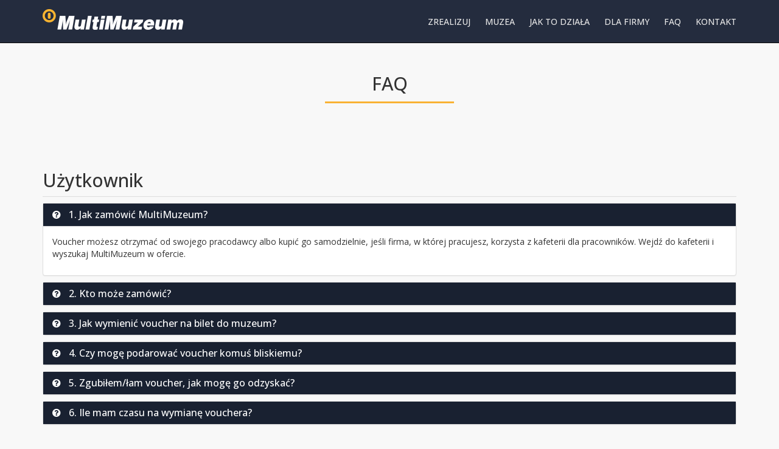

--- FILE ---
content_type: text/html; charset=utf-8
request_url: https://www.multimuzeum.com/FAQ
body_size: 9340
content:


<!DOCTYPE html>
<html xmlns="http://www.w3.org/1999/xhtml">
<head>
    <meta charset="utf-8">
    <meta http-equiv="X-UA-Compatible" content="IE=edge">
    <meta name="viewport" content="width=device-width, initial-scale=1">
    <meta http-equiv="X-UA-Compatible" content="IE=edge">
    <meta content="width=device-width, initial-scale=1.0" name="viewport" />
    <meta content="" name="description" />

    <link href="/css/bootstrap.min.css" rel="stylesheet" />
    <link href="/css/main.css" rel="stylesheet" />
    <link href="/css/main.menu.css" rel="stylesheet" />
    <link href="/css/font-awesome.min.css" rel="stylesheet" type="text/css" />
    <link href="/css/uniform.default.min.css" rel="stylesheet" type="text/css" />
    <link href="/css/components.css" rel="stylesheet" />
    <link href="/css/custom.css" rel="stylesheet" />

    <link rel="shortcut icon" href="/img/ico.png" type="image/x-icon" />
<!-- Google Tag Manager – declare DataLayer -->
<script>
window.dataLayer = window.dataLayer || [];
</script>
<script type="text/javascript">window.gdprAppliesGlobally=true;(function(){function n(e){if(!window.frames[e]){if(document.body&&document.body.firstChild){var t=document.body;var r=document.createElement("iframe");r.style.display="none";r.name=e;r.title=e;t.insertBefore(r,t.firstChild)}else{setTimeout(function(){n(e)},5)}}}function e(r,i,o,c,s){function e(e,t,r,n){if(typeof r!=="function"){return}if(!window[i]){window[i]=[]}var a=false;if(s){a=s(e,n,r)}if(!a){window[i].push({command:e,version:t,callback:r,parameter:n})}}e.stub=true;e.stubVersion=2;function t(n){if(!window[r]||window[r].stub!==true){return}if(!n.data){return}var a=typeof n.data==="string";var e;try{e=a?JSON.parse(n.data):n.data}catch(t){return}if(e[o]){var i=e[o];window[r](i.command,i.version,function(e,t){var r={};r[c]={returnValue:e,success:t,callId:i.callId};n.source.postMessage(a?JSON.stringify(r):r,"*")},i.parameter)}}if(typeof window[r]!=="function"){window[r]=e;if(window.addEventListener){window.addEventListener("message",t,false)}else{window.attachEvent("onmessage",t)}}}e("__tcfapi","__tcfapiBuffer","__tcfapiCall","__tcfapiReturn");n("__tcfapiLocator");(function(e){var t=document.createElement("link");t.rel="preconnect";t.as="script";var r=document.createElement("link");r.rel="dns-prefetch";r.as="script";var n=document.createElement("link");n.rel="preload";n.as="script";var a=document.createElement("script");a.id="spcloader";a.type="text/javascript";a["async"]=true;a.charset="utf-8";var i="https://sdk.privacy-center.org/"+e+"/loader.js?target="+document.location.hostname;t.href="https://sdk.privacy-center.org/";r.href="https://sdk.privacy-center.org/";n.href=i;a.src=i;var o=document.getElementsByTagName("script")[0];o.parentNode.insertBefore(t,o);o.parentNode.insertBefore(r,o);o.parentNode.insertBefore(n,o);o.parentNode.insertBefore(a,o)})("bf226e0f-8b65-4a01-bdb1-0e0c29c4bf20")})();</script>
<!-- didomi -->
<script type="text/javascript">
window.didomiConfig = {
  tagManager: {
    provider: 'gtm'
  }
};
</script>
    <!-- Google Tag Manager -->
<script>(function(w,d,s,l,i){w[l]=w[l]||[];w[l].push({'gtm.start':
new Date().getTime(),event:'gtm.js'});var f=d.getElementsByTagName(s)[0],
j=d.createElement(s),dl=l!='dataLayer'?'&l='+l:'';j.async=true;j.src=
'https://www.googletagmanager.com/gtm.js?id='+i+dl;f.parentNode.insertBefore(j,f);
})(window,document,'script','dataLayer','GTM-KCDC4VP');</script>
<!-- End Google Tag Manager -->

    
    <title>FAQ - MultiMuzeum</title>


</head>
<body>
<!-- Google Tag Manager (noscript) -->
<noscript><iframe src="https://www.googletagmanager.com/ns.html?id=GTM-KCDC4VP"
height="0" width="0" style="display:none;visibility:hidden"></iframe></noscript>
<!-- End Google Tag Manager (noscript) -->
    <form method="post" action="./FAQ" id="form1">
<div class="aspNetHidden">
<input type="hidden" name="__EVENTTARGET" id="__EVENTTARGET" value="" />
<input type="hidden" name="__EVENTARGUMENT" id="__EVENTARGUMENT" value="" />
<input type="hidden" name="__VIEWSTATE" id="__VIEWSTATE" value="/B+Y9ClX6mx2g2vAbigmwpwwiO5/w9Ace1EkXqdWQpUPhtxFpBWugrIe/r4vz0VwCYZSLFNivqcK2OA3qheYduue/A0NsZkcdUTL097fN/JFR6Q5LfdLUYfbFlsf3PTbTLWgtkViSGjA0AAElKCWL+V0qYMltR7ux4875K9JHNiSyxAzLTScxmjRiVg0s8vHmnKrRnj/6IbkExNxKBcael14t8zFYLIgSkEJnsT7KXAgNr+jkVOFKobeEJnUOXnQ1xvSjR0TzPP4e4+ZV+ZFU6fnesjtyCVrtlMnhqw1tCWYcXu0D5RG+qktgEhIB5MeKcDq50URcpwFlhcFj1/JO6NDK1nH/G/wCOrAoqYiF1ijixb8UtZP/DV8Cr4hObhXYGKxw4vip0iXIYn7K1FzV+PKcx0uiJSSXUaCiOpixWIppyE68E9Q/+ij0jbPA0WZAHoklSorWfi536IMSg2gPqc0oqRt026g5ci7w3JW6dlAttBZlg7GYhjK8dv9SXsS3cTMioI/1FpXoHao+gDzGi1ue1JdvuRdO9v5vcPhGAxYMvittOoiZPDk93fKped5X0qXXM5nhgfTCGhcVhUDei1mLoxPNO5B3G8IBPY9xHApGmUNpmJPj/lHkfIs91mmWlo6++3IyHz2DbHlaJEc+4TLUjP31V6eX/WU/e+I6UmsxE2Nybdpk37pdphSNI7ACTo8AS7DJZRhvg4f2MjgU3U+01v+WQSuAqhhfq2xoD74jy8EXGmrX+BdQNGvnphwTYSKfYw9dG5SQHtTHrMPaJgNpslf4J7OcLcq0Wr6dMTy4aukNfhVBeBO2iLlM5/xcJesgEXDzOLOe6SZxwxKsN4S11AIGKyc19IZtN5miVLF3S4tmJ1ndM0XhuJ6wTIYEM9mALVBTIsBLGBtajlB3vafzmWwzn8X4y02w28ze92ceUqSIPheRdYror50mcGDVPzJQgzheYpG5Ee/fbyUYoDbTpCUg7pI/8xs5IfU4cmMchHjvJtOu3EgMTHlBqEABoVbAli/7cbFtRL6dNYHuqOUgXtlqVma80rbAqX4DHHsxvNbcEtWdCUYfY+7Bk7FRj9FqQFzrNaG1sWZ2dW7otTbXBT6iVuaWVui+4X+P3Ai3al7Lo0xlRd6zWmCNMZEU/dfrhxp6PwKX2tXBcxkTblZH3BDBXiGdjiQ6eLd0fxiZJmztNb3/Wi90CanaPykUBm3aSMvLQNeK5CpzIyXADl4RROV4V3q+ZUdKqnUfCbnwoBseW/eqk1LVqpcUVNDZT0hj9JbNUuol583yJPBC5qdwEYslGYEzkPlYjun03Ty3Eepnizplhvvg7AWsBiLiAqfrV8NPFsTjqlG+U/XwzHYXRV+V93WsUbxwnnENP2VAWKcj67asPaCYnYxUWNJLtz4t0AIPZ1gUrapA6fav2K4P6nrtzlQ1U4lWl+UIN6W6Z0YHzIL6lp32zgdSwmTcLim6kiR4S+Fpu2X0pKnPBrrRckimf8k08SM/JLGya4IgZIWqXEf2uM0FGpD/KFZcP+lzIu0qinek/[base64]/f/hjJRkWvLkzDZJvUAQl3DYv2xv+ObDq6FHoJFqOY2MQ33b8veo7I87W7kvSE1JgFNtr/u6mzJ2640dlcyL/qd0cuJZlfBFqec7+0B6ha1FwnYvswEEl737EzuSt6sJX6YhFsH2PDMR5FXiW4SltHDQLPNtCcNX7gh4D6QQIUkk4nOttwQgAyLsdxQD4R6pnJPIHTc5jALCdI/bjgPfJfzrYSpAW4dhsHDZUk3EmEQmWHLmCaFFYmPS90e5t+/2u2bUMILcRc2pzDcrQmDyD+ngpnmVvccJgjTYvzLuIS2NMZ56TB4LbvWC87RZ2QjyFB+IKP6DjksLHpmhK/PXXtuAa1EJ2bvkXgGDNzhydZOvW3Q6RCSTY4EbLAiNPmAetb9Vx9SzJk92BlIPOLiC/wxJ0JVrzZ9SfTaz+621ho4nmzPi9ZeIFtd7AtTM922mdD16IYx9059JUXRGkmzOzLDPZnYa6TApX5zL0R+RUUyR98Ufbakminq3z18GF6xcsEAKaWp2iV/TCVXlMDV6sVGFMwFOCsTZoGMXtTVNdwOcaKj220HOQ1p08lXPCR8adDomx4sX6BzzZ9ayN2xKcxWZgkgrL1YEy792kKkbHuAvnzBwzpmQD6XJ9s3b8nhih4h6p5eUtV2rhksFWQfI9qI4qqjpJZOCvuGLnOEeGyFSvAjQoVQRqN/lIC5nypYN9zVN6/BM/dUN89on2SaY0pC9l5xAMDjGVkpZJEhyFeTEYu/RhSj7K8yHqoGYpAeWUiE/tJCuRYYIjtuO6ZOX9HflY+z+H2sXHTw0yM0ODs0aIigXr9sT+pnmu2rxvfsgfYvnE5VES9/xbhlBiyAWO94vm7n7G5ziYow8WEW4FNQrEO9wmIXJ2BsFzMj82v81QUlw+72+ogXHhXafyA94FbfGULsk2nkR7aiUecqC1Y2osx42xWoR0l6MSOoY8u1x+II6wm+S9QXRMKqeDu8lUp6s61tW9BhlLnbMLbZfAj/e0G9XbSxLYeEVijtg1H5P/BLo/ApzY6SalJbqhUhcNnwxvKmh+bxnfBeZtlKzsXom7ElP6WEjddx3L7KoomuKhBrXQhstbb3AZAbgBcaVVgvDyU8Pt13Tby5QKA7353fgXsalR8swRwQZzM7JsdrqjvXUkZ2Dij8iBzG5O/gMyCCAg166o8idte6FGZfbRpbmf9GLg2VqKRlmdszwY4Ffcwq6HpU6xGIn3Ia9u9M3Agf+f+od4/UKC7nfIty1ZPunuteyAAJoHi61ni0D28FnzFT4V5urI6eTZLifm89rIdA/IvdOkmMmHIYlAa4b9DTxkggt3XLCYc8Jd3nD948hTtj2L/q7GIF2Wk/O2fzoWF77PtMVe3dmIX/o7pgLI7q7sYbCM6Ife8ygnxL43M0jBh10ucJ9o8uBaE5rP2uljW0tkrYJINWcsBxV+fsxjasJYIYGROyA1NNBj2xCf5STNkKLVQLV8g+GwYbrijiIDwPcYqCAhCuQtvczu4dSpFSRAtCw0MdIIEMnL8fxHaqKi+yFCC+PkJt6XxU0UTHgSe/4BfOej+zbBtk7smSMfikjoe75N9TBplZzyVdPKjB8Yf1VTLYL4GkIYjo1YaYcNEnD8OLUGOIssq5jMwmkNaSGdBMBaYBMAmLkRbUpIz48mugyfpgHOrQpf+VUKiL6u+b6sdEPTKh18/4W3lVe93ng10EMldEqs9YamZGShdYqEx3tepMpG89PbpYtDf7fMGRXNqJH3l/s5o+LNqM/jn7NlAn7GvvongJ4op2TnTWVozYEwR6JnEV96J7U0obFRPjP636MhRqlNvOlQRMpqfITpCJfdfCKFPHky4Yw8T61fprybxYHCbYuAt85+cLl2GUz9QOp8nXLb1d5u5YjM9wku/70+34MNV0dw6AUKTYbdXzWFffaHoUxqD2/jbqeiiYPfwPchjfwf5Zq2d3zlYbQhBzh3ZJAUYUg8OAEp0FNPw+z8S0jn18Puuxx0hEC9VoMsHiV4BnVQWpr7ibDhvs2x3xnYp9LdcYGz0mjPn7BYYpldM6B4oCmXyySpPP9aKQ79JGnNxZZMfR6ihIoo4nHutFrbVHU+M/9Z2CUazDWAPa0HsGfvZxQ/4Rpo0FkQUdx94XiHRgGXIrFssU7eU4fdTtVVTVM8kxbFpQAUBMBOvGEQvO2Bm9S44XnGyycMQL3s3W3jAgzQIwGQJrclamVm2BG8ltIbTEgc9bS90FNVhTAYjgq8kuYJt53UjUGQQOXlQZbaqn1DoHr292u40HezNWZQj5sJdX8OU4CUwuS/sP5fFt64iWpF/pte8iNikVqiL/sJeQNiXdQTUARpJXUsyJTJ7NMkqRoiHx/nXYVYj+jk3yc5QgrsyUvufpBoudLbcNUcROdB1EoawNAualQvHnMVgRcvQ5ORMf1rs10cvK6A7JbrCPp3uud+/Qm/v5mS31IJSAPVA9rliwLWCjyWCrqEdcq7IR0vAYmkBiYyURI9HttPFP8h22xMAwYV+Dbf5xw2EN69s1ON/4sqTdDpxETsALs+2wzR2rnNYtFEWlCzHT3VYIdxNWik8bMPexCg7z0RV1/ytxwVgSkGMNmhvm94k18zvRX4BWPmJOferIh0uo6cTU25Po05guLP2PHJPM0G39e4DzEaLP/pAedd1fHs4vf4KSiutfoKRVnPJ8NCu7fU3dJST5JWzg9vohHrju7U9/r/YYkP3ctZEUonzqzItXdcCvT1Pdgz7xf/5wbchCQUes6jfKggj5bF7yhxHEmxZhwrI4H6ApiqR6zLvg888VpU4xuAf5KJk7J09i/DDgk+AzPxTCN8g5nuaHSLyOf2sCFk8m0w6KY6cDn/5EXXZl6ll0hAwQDgtypvkfEj9RZkP0aBG9FzTCsgPV6JhQlc5muAReth2ZrvpLII2tQHh5aHAXByWAxTYMFMvLUl+t4t1/OqO15l7e0DCfmI1Z5tC/A/dC1OIzsz8o1JloGi/v25U9X6xg0cj52wKJKSRRgB+/pZxFao1FtodnOxARgMrP/qGz+hlZB9XL7SuKiLgwu+lARAWgGJvjevp8jkfJC/6DmJ89FfyAQfFmxOSq12V+Vf67KLaIrHNHGmnAIumz2JOmfA4gPHouiCPLj4ZU9GfdpxYckq4mX+N8+iGW9NcBhLeAGfoCTplGDNTPNesdmlen38p0FpxWBRIQYbaf0JnmfKY3l11APfG/tLvmzJhxri+SFFQQgGl8FdyQKvgDMn+L9NkvTRWP8yRDWO+c5dUvtKswhMS4OVHiGia88p6j4jBBlZQoasu2YXzwXdWgqHYs07GC25d5OHPnR4oDCLvIzC/LmIB62ND01ZOFxm5GqnJ+/AfNNJjE6/7nVAUab2PH9IuEnCUS4mP5Zuls9vTvtqiGif1Yxat8sCgczrPmC6U3NS4sIzcdQhYidSVF7JCi9BNJJoisX8y77Hij546EgX2dnYYuSRGdzSalBIOSi/6DuVLbcmV80wpNSwhEpepsFBRXrWs+2QaVENt0/yAwB+uJ5qhhPI/yW0dFfpZI3X4QYMyzLM2qYgbKpAVvBWvpwiw9k6dd1k/Jo/bH3zuhaj1DY5EjODuWgeaNm79OAYjp4ZTlzZHXITyZ4P4nYS1eLfp7xnJhxrEx72WlJX/Gpfdrddw7Oy0y2o65YU1oWaLzQx45FFo53JUDF1zIaKpfjjQurYQAPPVcnB1qfsA4ZW/5ByhYiCh5epysMBYYaIUrfKpgJiNJ3+7wmpRGknmAfSDCKXoBa8BYVw=" />
</div>

<script type="text/javascript">
//<![CDATA[
var theForm = document.forms['form1'];
if (!theForm) {
    theForm = document.form1;
}
function __doPostBack(eventTarget, eventArgument) {
    if (!theForm.onsubmit || (theForm.onsubmit() != false)) {
        theForm.__EVENTTARGET.value = eventTarget;
        theForm.__EVENTARGUMENT.value = eventArgument;
        theForm.submit();
    }
}
//]]>
</script>


<script src="/WebResource.axd?d=pynGkmcFUV13He1Qd6_TZN7hxNsPVVoiyGIWUJ748XDVETl2BeJ82IxMd_gOYM4pxDCldxRh2SaL0IGEkQQRtQ2&amp;t=638901608248157332" type="text/javascript"></script>


<script src="/ScriptResource.axd?d=y90ApyGO9fvDEkieHmwIxraMCHXyk1BeLALRn1f0Nt2t1zQBjC4AChzjhUtFLosOR4HruC2e466GrZJ4kOJzc8KZ8g4oNlelNDSIV-Hek9q9FPA7RPlvDTr0n0Mrtt99P3acIalwOZaT6u9-wdQVky7g2aeY5VOYm1q8oxj5Kk41&amp;t=5c0e0825" type="text/javascript"></script>
<script type="text/javascript">
//<![CDATA[
if (typeof(Sys) === 'undefined') throw new Error('Ładowanie struktury strony klienta ASP.NET Ajax nie powiodło się.');
//]]>
</script>

<script src="/ScriptResource.axd?d=UuufvyhT7uifmoh9QnXq74LlzIAq65EANGIaHqqeqCaQ-dvE6YcxYwvLN_NASXTIa2khmHyMSmLbmFwOCGoiUBRY1YIIxn2SGyc1Z3I-DgcUj-R-Lq78lgC77y60T4_M3KG4GqCXXImIvquKmiEaHa0RT-UqMzkhfq4hrWfS356qNSJ-8Gbl18VVPD-c3D0L0&amp;t=5c0e0825" type="text/javascript"></script>
<div class="aspNetHidden">

	<input type="hidden" name="__VIEWSTATEGENERATOR" id="__VIEWSTATEGENERATOR" value="0F4F4B68" />
</div>
        <script type="text/javascript">
//<![CDATA[
Sys.WebForms.PageRequestManager._initialize('ctl00$ScriptManager1', 'form1', [], [], [], 90, 'ctl00');
//]]>
</script>

        <header>
            <nav class="navbar navbar-inverse navbar-fixed-top" role="navigation" style="color: #e6e6e6; font-size: 14px; font-weight: 400;">
                <div class="container">
                    <div class="navbar-header">
                        <button type="button" class="navbar-toggle collapsed" data-toggle="collapse" data-target="#navbar" aria-expanded="false" aria-controls="navbar">
                            <span class="sr-only">Toggle navigation</span>
                            <span class="icon-bar"></span>
                            <span class="icon-bar"></span>
                            <span class="icon-bar"></span>
                        </button>
                        <a class="navbar-brand col-xs-offset-1" href="/">
                            <img src="/img/logo.png" alt="MultiMuzeum" class="header-logo" /></a>
                    </div>
                    <div id="navbar" class="navbar-collapse collapse navbar-right">
                        <ul class="nav navbar-nav">
                            <li><a href="/Wystawy">ZREALIZUJ</a></li>
                            <li><a href="/Obiekty">MUZEA</a></li>
                            <li><a href="/JakToDziala">JAK TO DZIAŁA</a></li>
                            <li><a href="/DlaFirmy">DLA FIRMY</a></li>
                            <li><a href="/FAQ">FAQ</a></li>
                            <li><a href="/Kontakt">KONTAKT</a></li>
                        </ul>
                    </div>
                </div>
            </nav>
        </header>

        <div class="loading">
            

    <div class="spacer"></div>

    <div id="content">
        <div class="container margin-bottom-50 margin-top-30">
            <h2 class="text-center">FAQ</h2>
            <hr class="hr-header" />
            <div id="body_pnlContent" class="padding-bottom-20">
	
                
            
</div>

            
            

                    <h2 class="padding-top-20" style="border-bottom:1px solid #DDDDDD; padding-bottom:10px;">Użytkownik</h2>

                    
                    
                            <div class="panel-group accordion" id='accordion-1'>
                        
                            <div class="panel panel-default" style="margin-bottom:10px !important;">
                                <div class="panel-heading">
                                    <h4 class="panel-title">
                                        <a class="accordion-toggle" data-toggle="collapse" data-parent='#accordion0' href='#collapse_0_0'>
                                            <i class="fa fa-question-circle"></i>&nbsp;&nbsp;1. Jak zamówić MultiMuzeum?</a></h4>
                                </div>
                                <div id='collapse_0_0' class='panel-collapse in'>
                                    <div class="panel-body">
                                        <p>Voucher możesz otrzymać od swojego pracodawcy albo kupić go samodzielnie, jeśli firma, w kt&oacute;rej pracujesz, korzysta z kafeterii dla pracownik&oacute;w. Wejdź do kafeterii i wyszukaj MultiMuzeum w ofercie.</p>
                                    </div>
                                </div>
                            </div>
                        
                            <div class="panel panel-default" style="margin-bottom:10px !important;">
                                <div class="panel-heading">
                                    <h4 class="panel-title">
                                        <a class="accordion-toggle" data-toggle="collapse" data-parent='#accordion1' href='#collapse_0_1'>
                                            <i class="fa fa-question-circle"></i>&nbsp;&nbsp;2. Kto może zamówić?</a></h4>
                                </div>
                                <div id='collapse_0_1' class='panel-collapse collapse'>
                                    <div class="panel-body">
                                        <p>Każdy pracownik, kt&oacute;ry pracuje w firmie oferującej vouchery w ramach benefit&oacute;w pozapłacowych wspierających zainteresowania kulturą.&nbsp;</p>
<p>Jeśli jesteś pracownikiem działu HR i szukasz benefit&oacute;w dla swojej firmy, skontaktuj się z nami przez formularz.</p>
                                    </div>
                                </div>
                            </div>
                        
                            <div class="panel panel-default" style="margin-bottom:10px !important;">
                                <div class="panel-heading">
                                    <h4 class="panel-title">
                                        <a class="accordion-toggle" data-toggle="collapse" data-parent='#accordion2' href='#collapse_0_2'>
                                            <i class="fa fa-question-circle"></i>&nbsp;&nbsp;3. Jak wymienić voucher na bilet do muzeum?</a></h4>
                                </div>
                                <div id='collapse_0_2' class='panel-collapse collapse'>
                                    <div class="panel-body">
                                        <p>Skorzystaj z naszej strony internetowej:&nbsp;<a href="http://www.multimuzeum.com/" target="_blank">www.multimuzeum.com</a>&nbsp; albo wymień voucher w kasie muzeum. Więcej o procesie realizacji przeczytasz na stronie i w zakładce: Jak to działa.&nbsp;</p>
                                    </div>
                                </div>
                            </div>
                        
                            <div class="panel panel-default" style="margin-bottom:10px !important;">
                                <div class="panel-heading">
                                    <h4 class="panel-title">
                                        <a class="accordion-toggle" data-toggle="collapse" data-parent='#accordion3' href='#collapse_0_3'>
                                            <i class="fa fa-question-circle"></i>&nbsp;&nbsp;4. Czy mogę podarować voucher komuś bliskiemu?</a></h4>
                                </div>
                                <div id='collapse_0_3' class='panel-collapse collapse'>
                                    <div class="panel-body">
                                        <p>Tak, to świetny pomysł na prezent! Voucher jest na okaziciela, może go zrealizować każda osoba, kt&oacute;ra jest jego posiadaczem.</p>
                                    </div>
                                </div>
                            </div>
                        
                            <div class="panel panel-default" style="margin-bottom:10px !important;">
                                <div class="panel-heading">
                                    <h4 class="panel-title">
                                        <a class="accordion-toggle" data-toggle="collapse" data-parent='#accordion4' href='#collapse_0_4'>
                                            <i class="fa fa-question-circle"></i>&nbsp;&nbsp;5. Zgubiłem/łam voucher, jak mogę go odzyskać?</a></h4>
                                </div>
                                <div id='collapse_0_4' class='panel-collapse collapse'>
                                    <div class="panel-body">
                                        <p>Niestety, zgubiony voucher papierowy przepada. Ze względu na jego formę nie ma możliwości wydania duplikatu. Kod elektroniczny jest bezpieczniejszym wyborem &ndash; łatwo przechowasz go na swoim koncie w kafeterii lub na skrzynce mailowej.</p>
                                    </div>
                                </div>
                            </div>
                        
                            <div class="panel panel-default" style="margin-bottom:10px !important;">
                                <div class="panel-heading">
                                    <h4 class="panel-title">
                                        <a class="accordion-toggle" data-toggle="collapse" data-parent='#accordion5' href='#collapse_0_5'>
                                            <i class="fa fa-question-circle"></i>&nbsp;&nbsp;6. Ile mam czasu na wymianę vouchera?</a></h4>
                                </div>
                                <div id='collapse_0_5' class='panel-collapse collapse'>
                                    <div class="panel-body">
                                        <p>Każdy voucher ma swoją datę ważności. Znajdziesz ją na kuponie papierowym i w dokumencie elektronicznym. Od czasu zakupu voucher MultiMuzeum jest ważny aż przez 3 miesiące.</p>
                                    </div>
                                </div>
                            </div>
                        
                            </div>
                        

                

                    <h2 class="padding-top-20" style="border-bottom:1px solid #DDDDDD; padding-bottom:10px;">Klient</h2>

                    
                    
                            <div class="panel-group accordion" id='accordion-1'>
                        
                            <div class="panel panel-default" style="margin-bottom:10px !important;">
                                <div class="panel-heading">
                                    <h4 class="panel-title">
                                        <a class="accordion-toggle" data-toggle="collapse" data-parent='#accordion0' href='#collapse_1_0'>
                                            <i class="fa fa-question-circle"></i>&nbsp;&nbsp;1. Jak zamówić MultiMuzeum?</a></h4>
                                </div>
                                <div id='collapse_1_0' class='panel-collapse collapse'>
                                    <div class="panel-body">
                                        <p>Vouchery dla pracownik&oacute;w możesz zam&oacute;wić przez formularz kontaktowy, kt&oacute;ry znajdziesz na stronie. Jeśli jesteś już naszym klientem, możesz złożyć zam&oacute;wienie u swojego Opiekuna Klienta.&nbsp;</p>
                                    </div>
                                </div>
                            </div>
                        
                            <div class="panel panel-default" style="margin-bottom:10px !important;">
                                <div class="panel-heading">
                                    <h4 class="panel-title">
                                        <a class="accordion-toggle" data-toggle="collapse" data-parent='#accordion1' href='#collapse_1_1'>
                                            <i class="fa fa-question-circle"></i>&nbsp;&nbsp;2. Jak wygląda realizacja zamówienia?</a></h4>
                                </div>
                                <div id='collapse_1_1' class='panel-collapse collapse'>
                                    <div class="panel-body">
                                        <p>Proces realizacji zam&oacute;wienia obejmuje kilka etap&oacute;w. Na każdym z nich pozostajemy w stałym kontakcie. Po złożeniu zam&oacute;wienia i jego sprecyzowaniu otrzymasz potwierdzenie przyjęcia go do realizacji i informację o wysokości opłaty. Następnie przesyłamy fakturę. Po jej opłaceniu przekażemy Ci vouchery. Możesz je dowolnie dystrybuować wśr&oacute;d swoich pracownik&oacute;w.&nbsp;</p>
                                    </div>
                                </div>
                            </div>
                        
                            <div class="panel panel-default" style="margin-bottom:10px !important;">
                                <div class="panel-heading">
                                    <h4 class="panel-title">
                                        <a class="accordion-toggle" data-toggle="collapse" data-parent='#accordion2' href='#collapse_1_2'>
                                            <i class="fa fa-question-circle"></i>&nbsp;&nbsp;3. Co w przypadku, gdy pracownik zgubi voucher?</a></h4>
                                </div>
                                <div id='collapse_1_2' class='panel-collapse collapse'>
                                    <div class="panel-body">
                                        <p>Niestety, zgubiony voucher papierowy przepada. Ze względu na jego formę nie ma możliwości wydania duplikatu. Kod elektroniczny jest bezpieczniejszym wyborem &ndash; pracownicy łatwo przechowają go np. kopiując na skrzynkę mailową.&nbsp;</p>
                                    </div>
                                </div>
                            </div>
                        
                            <div class="panel panel-default" style="margin-bottom:10px !important;">
                                <div class="panel-heading">
                                    <h4 class="panel-title">
                                        <a class="accordion-toggle" data-toggle="collapse" data-parent='#accordion3' href='#collapse_1_3'>
                                            <i class="fa fa-question-circle"></i>&nbsp;&nbsp;4. Jak długo ważne są vouchery?</a></h4>
                                </div>
                                <div id='collapse_1_3' class='panel-collapse collapse'>
                                    <div class="panel-body">
                                        <p>Każdy voucher ma swoją datę ważności. Data znajduje się na kuponie papierowym i w dokumencie elektronicznym. Od czasu zakupu voucher MultiMuzeum jest ważny przez&nbsp;12 miesięcy.</p>
                                    </div>
                                </div>
                            </div>
                        
                            </div>
                        

                

                    <h2 class="padding-top-20" style="border-bottom:1px solid #DDDDDD; padding-bottom:10px;">Partner</h2>

                    
                    
                            <div class="panel-group accordion" id='accordion-1'>
                        
                            <div class="panel panel-default" style="margin-bottom:10px !important;">
                                <div class="panel-heading">
                                    <h4 class="panel-title">
                                        <a class="accordion-toggle" data-toggle="collapse" data-parent='#accordion0' href='#collapse_2_0'>
                                            <i class="fa fa-question-circle"></i>&nbsp;&nbsp;Jak dołączyć do sieci partnerów MultiMuzeum?</a></h4>
                                </div>
                                <div id='collapse_2_0' class='panel-collapse collapse'>
                                    <div class="panel-body">
                                        <p>Obiekty zainteresowane wsp&oacute;łpracą prosimy o kontakt: <a href="mailto:info@multimuzeum.com">info@multimuzeum.com</a></p>
                                    </div>
                                </div>
                            </div>
                        
                            </div>
                        

                

        </div>
    </div>


        </div>

        <footer>
            <div class="footer-top">
                <div class="container">
                    <div class="row middle">
                        <div class="col-md-3 col-sm-3 col-xs-6 xs-center">
                            <h4>MULTIMUZEUM</h4>
                            <ul>
                                <li><a href="JakToDziala">Jak to działa</a></li>
                                <li><a href="Regulamin">Regulamin</a></li>
                                <li><a target="_blank" href="https://www.benefitsystems.pl/polityka-prywatnosci">Polityka Prywatności</a></li>
                                <li><a href="javascript:Didomi.preferences.show()">Ustawienia cookies</a></li>
                                <li><a href="Kontakt">Kontakt</a></li>
                            </ul>
                        </div>
                        <div class="col-md-3 col-sm-3 col-xs-6 xs-center">
                            <h4>POLECAMY</h4>
                            <ul>
                                <li><a target="_blank" href="https://www.benefitsystems.pl/multisport">MultiSport</a></li>
                                <li><a target="_blank" href="https://www.benefitsystems.pl/benefitlunch">BenefitLunch</a></li>
                                <li><a target="_blank" href="https://www.benefitsystems.pl/multibilet">MultiBilet</a></li>
                            </ul>
                        </div>
                        <div class="col-md-6 col-sm-6 col-xs-12 xs-center">
                            <h4>&nbsp;</h4>
                            <ul>
                                <li><a target="_blank" href="https://www.benefitsystems.pl/dla-ciebie/multiteatr/">MultiTeatr</a></li>
                                <li><a target="_blank" href="https://www.benefitsystems.pl/dla-ciebie/multizoo/ ">MultiZoo</a></li>
                            </ul>
                        </div>
                       
                    </div>
                </div>
            </div>
            <div class="footer-bottom">
                <div class="container">
                    <div class="col-lg-6 col-md-6 col-sm-6 col-xs-6">
                        <img src="../img/logo_bs_white.png" alt="" />
                    </div>
                    <div class="col-lg-6 col-md-6 col-sm-6 col-xs-6 padding-top-5 text-right">
                        &copy; 2014-2026 Benefit Systems S.A.
                        <span style="color:#192131;font-size:10px;">owwsrv4</span>
                    </div>
                </div>
            </div>
        </footer>

    </form>

    <a href="#" class="scrollToTop"></a>

    <script src='/scripts/jquery-1.11.0.min.js'></script>
    <script src='/scripts/jquery-migrate-1.2.1.min.js'></script>
    <script src='/scripts/jquery-ui-1.10.3.custom.min.js'></script>
    <script src='/scripts/bootstrap.min.js'></script>
    <script src='/scripts/bootstrap-hover-dropdown.min.js'></script>
    <script src='/scripts/jquery.slimscroll.min.js'></script>
    <script src='/scripts/jquery.uniform.min.js'></script>

    


    <script>
        $(window).scroll(function () {
            if ($(this).scrollTop() > 100) {
                $('.scrollToTop').fadeIn();
            } else {
                $('.scrollToTop').fadeOut();
            }
        });
        $('.scrollToTop').click(function () {
            $('html, body').animate({ scrollTop: 0 }, 800);
            return false;
        });

    </script>

</body>
</html>


--- FILE ---
content_type: text/css
request_url: https://www.multimuzeum.com/css/main.css
body_size: 2527
content:
@import url(https://fonts.googleapis.com/css?family=Open+Sans:500,400,300,700);

@font-face {
    font-family: 'Kaushan';
    src: url('/css/fonts/Kaushan.otf') format('opentype');
}

/* BODY */
body {
    font-family:'Open Sans', sans-serif;
    background-color:#f8f8f8;
    background-repeat:repeat;
}

a {
    -o-transition: .5s;
    -ms-transition: .5s;
    -moz-transition: .5s;
    -webkit-transition: .5s;
    transition: .5s;
}

    a:hover {
        text-decoration: none;
    }

/* Adjust Menu (red) text color, (Garamond) font-family, (1.5em) font-size  */
.navbar .nav > li > a, .navbar,
.navbar .nav > li.current-menu-item > a,
.navbar .nav > li.current-menu-ancestor > a {
    margin: 0;
    font-size: 14px;
    font-weight: 500;
    color: #e6e6e6;
    overflow: hidden;
    background-color: #242c3e;
}

    .navbar .nav > li, .navbar .nav > li > a {
        padding: 13px 0 12px 12px;
    }

        .navbar .nav > li > a:hover {
            color: #f9b233;
        }

.navbar-toggle, .navbar-toggle:hover {
    /*background-color:#CE6C5E;*/
    border: none;
}

.hr-header {
    width: 212px;
    padding-top: 3px;
    border-bottom: 3px solid #f9b233;
    border-top: none;
    margin: 0 auto;
    margin-bottom: 50px;
}

/* ------ */
#main-about {
    margin-bottom: 70px;
    background-color: #f7f7f7;
    padding: 40px 0 0 0;
}

    #main-about h4 {
        font-weight: 600;
    }

    #main-about p {
        font-weight: 400;
    }

/* ------ */
#main-voucher {
    padding: 30px 0 70px 0;
    background-color: #fff;
    background-image: url(../img/bg2.png);
}

    #main-voucher p {
        font-size: 18px;
        font-weight: 400;
        line-height: 28px;
    }

#exhibitions-filter {
    padding: 0 0 40px 0;
    background-color: #fff;
}

    #exhibitions-filter .col-xs-12 {
        margin-top: 10px;
    }

/* ------ */
#exhibitions-data {
    padding: 40px 0 40px 0;
    background-color: #f8f8f8;
}

    #exhibitions-data h4 {
        color: #242c3e;
        font-weight: 600;
    }

    #exhibitions-data p {
        color: #1d1d1b;
    }

#exhibition-about {
    background-color: #fefefe;
    padding: 0 0 40px 0;
}

    #exhibition-about h4 {
        font-weight: 600;
    }

#exhibition-description {
    padding: 30px 0 60px 0;
    background-color: #f8f8f8;
}

    #exhibition-description p {
        line-height: 26px;
    }

#exhibition-dates {
    background-color: #ffffff;
    padding: 40px 0 40px 0;
}

    #exhibition-dates h5 {
        font-size: 14px;
        font-weight: 600;
        margin-bottom: 20px;
    }

/* ------ */
#object-about {
    background-color: #fefefe;
    padding: 0 0 40px 0;
}

#object-description {
    padding: 30px 0 60px 0;
    background-color: #f8f8f8;
}

#object-exhibitions {
    padding: 30px 0 60px 0;
    background-color: #ffffff;
}

/* ------ */
.footer-top {
    color: #fff;
    background-color: #242c3e;
    padding: 30px 0 40px 0;
}

    .footer-top ul {
        list-style-type: none;
        padding: 0;
        margin: 0;
    }

    .footer-top h4 {
        font-weight: 700;
    }

    .footer-top a {
        color: #fff;
        font-weight: 300;
    }

        .footer-top a:hover {
            color: #f9b233;
        }

/* ------ */
.footer-bottom {
    color: #fff;
    background-color: #192131;
    font-weight: 300;
    padding: 15px 0 15px;
}

/* ------ */
.carousel-content {
    margin-top: 120px;
}

    .carousel-content h2 {
        font-family: 'Kaushan';
        font-size: 62px;
        font-weight: 400;
        color: #f9b233;
        margin-bottom: 30px;
    }

    .carousel-content h4 {
        font-size: 32px;
        font-weight: 400;
        color: #fff;
        margin-bottom: 30px;
    }

.panel-default > .panel-heading {
    border-radius: 0;
    background-color: #192131;
    color: #fff;
}
/*
.panel-heading {
	border-radius:0;
	background-color:green;
}
.panel-title {
	border-radius:0;
	background-color:blue;
}
.accordion-toggle {
	border-radius:0;
	background-color:black;
}*/


/* --------------------- */
.cookie-crumbles {
    background-color: #fefefe;
    padding: 30px 0 20px 0;
}

    .cookie-crumbles a {
        color: #242c3e;
    }

select {
    border-radius: 0;
}

/* Modals */
#show_iframe .modal-dialog {
    width: 80%;
}

.modal-width-100p {
    width: 100%;
}

.modal-width-90p {
    width: 90%;
}

.modal-width-80p {
    width: 80%;
}

.modal-width-70p {
    width: 70%;
}

.modal-width-60p {
    width: 60%;
}

.modal-width-50p {
    width: 50%;
}

.modal-width-40p {
    width: 40%;
}

.modal-width-30p {
    width: 30%;
}

.modal-width-20p {
    width: 20%;
}

.modal-width-10p {
    width: 10%;
}

.scrollToTop {
    display: none;
    width: 40px;
    height: 40px;
    position: fixed;
    bottom: 20px;
    right: 20px;
    background-image: url(../img/back-to-top.png);
    background-repeat: no-repeat;
    background-position: 50% 48%;
    background-color: rgba(249, 178, 51, 0.85);
    -webkit-transition: all 250ms linear;
    -moz-transition: all 250ms linear;
    transition: all 250ms linear;
}

    .scrollToTop:hover {
        background-color: rgba(249, 178, 51, 0.85);
    }

.spacer {
    height: 71px;
}

.btn {
    border-radius: 0;
    padding: 10px 25px 10px 25px;
    font-weight: 400;
    font-size: 16px;
    
}

.row.show-box .btn {
    margin: 3px 0;
}

.btn-default {
    background-color: transparent;
    color: #fff;
}

    .btn-default:hover {
        background-color: #fff;
        color: #000 !important;
    }

.btn-dark {
    background-color: transparent;
    color: #000;
    border-color: #000;
}

    .btn-dark:hover {
        background-color: #f9b233;
    }

.btn-yellow {
    background-color: #f9b233;
    color: #1d1d1b;
    border: 1px solid #000;
}

    .btn-yellow:hover {
        background-color: #fff;
        color: #000 !important;
    }

select {
    border: 1px solid #000 !important;
    border-radius: 0 !important;
    height: 45px !important;
    outline: none;
}

    select:focus {
        box-shadow: none;
        border: 1px solid #000;
    }

input[type="text"] {
    font-size: 14px;
    vertical-align: middle;
    border-radius: 0;
    border: 1px solid #000;
    height: 45px;
    outline: none;
}

    input[type="text"]:focus {
        box-shadow: none;
        border: 1px solid #000;
    }

/* ------ SLIDER ------ */
.slider-inner {
    background-color: rgba(45,45,45,0.1);
}

.carousel-content {
    margin-top: 120px;
}

    .carousel-content h2 {
        font-family: 'Kaushan';
        font-size: 62px;
        font-weight: 400;
        color: #f9b233;
        margin-bottom: 30px;
    }

    .carousel-content h4 {
        font-size: 32px;
        font-weight: 400;
        color: #fff;
        margin-bottom: 30px;
    }

#main-slider .owl-prev {
    text-indent: 14px;
}

#main-slider .owl-prev, #main-slider .owl-next {
    color: #fff;
    font-size: 30px;
    line-height: 70px;
    text-align: center;
}

.owl-controls .owl-page, .owl-controls .owl-buttons div {
    cursor: pointer;
}

#main-slider {
    overflow: hidden;
}

    #main-slider .slider-button .btn-default {
        background-color: transparent;
        color: #fff;
        border-radius: initial;
        font-size: 18px;
    }

        #main-slider .slider-button .btn-default:hover {
            background-color: #fff;
            color: #000 !important;
        }

    #main-slider .item {
        background-repeat: no-repeat;
        background-position: 50% 0;
        background-size: cover;
    }

        #main-slider .item img {
            display: block;
            width: 100%;
            height: auto;
        }

    #main-slider .slider-inner {
        position: absolute;
        top: 0;
        left: 0;
        width: 100%;
        height: 100%;
        color: #fff;
    }

        #main-slider .slider-inner h2 {
            margin-top: 180px;
            font-size: 46px;
            line-height: 1,2;
            text-transform: uppercase;
            color: #fff;
        }

            #main-slider .slider-inner h2 > span {
                color: #f47323;
            }

        #main-slider .slider-inner .btn {
            margin-top: 10px;
        }

    #main-slider .owl-prev,
    #main-slider .owl-next {
        position: absolute;
        top: 50%;
        background-color: rgba(0, 0, 0, 0.2);
        color: #fff;
        font-size: 30px;
        display: inline-block;
        margin-top: -35px;
        height: 70px;
        width: 70px;
        line-height: 70px;
        text-align: center;
        border-radius: 100px;
        z-index: 5;
        -webkit-transition: background-color 400ms;
        transition: background-color 400ms;
    }

        #main-slider .owl-prev:hover,
        #main-slider .owl-next:hover {
            background-color: #CE6C5E;
        }

    #main-slider .owl-prev {
        left: -35px;
        text-indent: 14px;
    }

    #main-slider .owl-next {
        right: -35px;
        text-indent: -14px;
    }

    #main-slider .owl-controls {
        padding: 12px;
    }

    #main-slider .owl-pagination {
        text-align: center;
    }

    #main-slider .owl-controls .owl-page {
        display: inline-block;
        zoom: 1;
        *display: inline;
    }

        #main-slider .owl-controls .owl-page.active span, #main-slider .owl-controls.clickable .owl-page:hover span {
            background-color: #242C3E;
        }

        #main-slider .owl-controls .owl-page span {
            display: block;
            width: 14px;
            height: 14px;
            margin: 5px 7px;
            -webkit-border-radius: 20px;
            -moz-border-radius: 20px;
            border-radius: 20px;
            background: #858585;
        }

    #main-slider .slider-button {
        position: absolute;
        top: 45%;
        left: 10%;
        right: 10%;
        text-align: center;
    }


#bar {
    width: 0%;
    max-width: 100%;
    height: 4px;
    background: #242C3E;
    position: relative;
}

#progressBar {
    margin-top: -4px;
    position: relative;
    z-index: 999;
    width: 100%;
    background: rgba(0, 0, 0, 0.1);
    top: -50px;
}

/***
Notes
***/
.note {
    margin: 0 0 20px 0;
    padding: 15px 30px 15px 15px;
    border-left: 5px solid #eee;
    -webkit-border-radius: 0 4px 4px 0;
    -moz-border-radius: 0 4px 4px 0;
    -ms-border-radius: 0 4px 4px 0;
    -o-border-radius: 0 4px 4px 0;
    border-radius: 0 4px 4px 0;
}

    .note h1,
    .note h2,
    .note h3,
    .note h4,
    .note h5,
    .note h6 {
        margin-top: 0;
    }

        .note h1 .close,
        .note h2 .close,
        .note h3 .close,
        .note h4 .close,
        .note h5 .close,
        .note h6 .close {
            margin-right: -10px;
        }

    .note p {
        font-size: 13px;
    }

        .note p:last-child {
            margin-bottom: 0;
        }

    .note code,
    .note .highlight {
        background-color: #fff;
    }

    .note.note-default {
        background-color: lightgray;
        border-color: #a0a0a0;
        color: #333333, 80%;
    }

        .note.note-default.note-bordered {
            background-color: #c9c9c9;
            border-color: #a5a5a5;
        }

    .note.note-primary {
        background-color: #5697d0;
        border-color: #2a7696;
        color: #D8E3F2, 80%;
    }

        .note.note-primary.note-bordered {
            background-color: #468dcb;
            border-color: #2c7c9e;
        }

    .note.note-success {
        background-color: #eef7ea;
        border-color: #bbdba1;
        color: #3c763d, 80%;
    }

        .note.note-success.note-bordered {
            background-color: #e2f1dc;
            border-color: #c1dea8;
        }

    .note.note-info {
        background-color: #eef7fb;
        border-color: #91d9e8;
        color: #31708f, 80%;
    }

        .note.note-info.note-bordered {
            background-color: #ddeff8;
            border-color: #9adcea;
        }

    .note.note-warning {
        background-color: #fcf8e3;
        border-color: #f2cf87;
        color: #8a6d3b, 80%;
    }

        .note.note-warning.note-bordered {
            background-color: #faf3d1;
            border-color: #f3d390;
        }

    .note.note-danger {
        background-color: #f9f0f0;
        border-color: #dca7b0;
        color: #a94442, 80%;
    }

        .note.note-danger.note-bordered {
            background-color: #f3e2e2;
            border-color: #dfaeb7;
        }

.main-box-news {
    background-color: #242C3E;
    text-align: center;
    padding: 20px 10px 20px 10px;
    color: #fff;
    font-weight: 500;
}

@media (max-width: 767px) {
    .header-logo {
        margin-top:0;
        height: 100%;
    }
    .navbar-brand {
        margin-left: 8px;
        transition: 0s;
    }
}

@media only screen and (min-width: 768px) and (max-width: 991px) {
    .header-logo {
       margin-top: 4px;
       height: 27px;
   }
    .navbar-brand {
        transition: 0s;
    }
    .margin-top-10-xs {
      margin-top: 10px;
   }
}

.show-box {
    background-color: #fff;
    border-radius: 5px 5px;
    padding: 10px;
    margin: 10px 0 10px 0;
    border: 1px solid #fff;
    top: 0;
    -o-transition: .5s;
    -ms-transition: .5s;
    -moz-transition: .5s;
    -webkit-transition: .5s;
    transition: .5s;
}

.show-box:hover {
        border: 1px solid #E1E1E1;
}

.table td .img-responsive {
    width: 100%;
    height: 175px;
}


--- FILE ---
content_type: text/css
request_url: https://www.multimuzeum.com/css/main.menu.css
body_size: -116
content:
.navbar-nav li a{
 font-size:20px;
 color:#FFFFFF;
 padding-bottom: 5px;
 padding-top:40px;
 
}

--- FILE ---
content_type: text/css
request_url: https://www.multimuzeum.com/css/custom.css
body_size: 4509
content:
/* Own styles */
.table.table-striped tbody tr.active:nth-child(odd) td, .table.table-striped tbody tr.active:nth-child(odd) th {
    background-color:#017ebc;
}
.table.table-striped tbody tr.active:nth-child(odd) td, .table.table-striped tbody tr.active:nth-child(odd) th,
.table.table-striped tbody tr.active:nth-child(even) td, .table.table-striped tbody tr.active:nth-child(even) th {
    color:#FAFAFA !important;
}
.table.table-striped tbody tr.active:nth-child(odd) td a, .table.table-striped tbody tr.active:nth-child(odd) th a,
.table.table-striped tbody tr.active:nth-child(even) td a, .table.table-striped tbody tr.active:nth-child(even) th a {
    color:#FAFAFA !important;
}

.border-color-red {border-color:#D64635}

.margin-top-5 {margin-top:5px}
.margin-top-10 {margin-top:10px}
.margin-top-10 {margin-top:10px}
.margin-top-20 {margin-top:20px}
.margin-top-30 {margin-top:30px}
.margin-top-40 {margin-top:40px}
.margin-top-50 {margin-top:50px}
.margin-top-100 {margin-top: 100px}
.margin-bottom-5 {margin-bottom:5px}
.margin-bottom-10 {margin-bottom:10px}
.margin-bottom-20 {margin-bottom:20px}
.margin-bottom-30 {margin-bottom:30px}
.margin-bottom-40 {margin-bottom:40px}
.margin-bottom-50 {margin-bottom:50px}
.margin-left-5 {margin-left:5px}
.margin-left-10 {margin-left:10px}
.margin-left-20 {margin-left:20px}
.margin-left-30 {margin-left:30px}
.margin-left-40 {margin-left:40px}
.margin-left-50 {margin-left:50px}
.margin-right-5 {margin-right:5px}
.margin-right-10 {margin-right:10px}
.margin-right-20 {margin-right:20px}
.margin-right-30 {margin-right:30px}
.margin-right-40 {margin-right:40px}
.margin-right-50 {margin-right:50px}

.font-size-12 {font-size:12px}
.font-size-14 {font-size:14px}
.font-size-16 {font-size:16px}
.font-size-18 {font-size:38px}
.font-size-20 {font-size:20px}
.font-size-22 {font-size:22px}
.font-size-24 {font-size:24px}
.font-size-26 {font-size:26px}
.font-size-28 {font-size:28px}
.font-size-30 {font-size:30px}
.font-size-32 {font-size:32px}
.font-size-34 {font-size:34px}
.font-size-36 {font-size:36px}
.font-size-48 {font-size:48px}
.font-size-64 {font-size:64px}
.font-size-72 {font-size:72px}

.font-weight-100 {font-weight:100}
.font-weight-200 {font-weight:200}
.font-weight-300 {font-weight:300}
.font-weight-400 {font-weight:400}
.font-weight-500 {font-weight:500}
.font-weight-600 {font-weight:600}
.font-weight-700 {font-weight:700}
.font-weight-800 {font-weight:800}
.font-weight-900 {font-weight:900}

.padding-5 {padding:5px}
.padding-10 {padding:10px !important}
.padding-20 {padding:20px}
.padding-30 {padding:30px}
.padding-40 {padding:40px}
.padding-left-5 {padding-left:5px}
.padding-left-10 {padding-left:10px}
.padding-left-15 {padding-left:15px}
.padding-left-20 {padding-left:20px}
.padding-left-25 {padding-left:25px}
.padding-left-30 {padding-left:30px}
.padding-left-35 {padding-left:35px}
.padding-left-40 {padding-left:40px}
.padding-right-5 {padding-right:5px}
.padding-right-10 {padding-right:10px}
.padding-right-15 {padding-right:15px}
.padding-right-20 {padding-right:20px}
.padding-right-25 {padding-right:25px}
.padding-right-30 {padding-right:30px}
.padding-right-35 {padding-right:35px}
.padding-right-40 {padding-right:40px}
.padding-top-5 {padding-top:5px}
.padding-top-10 {padding-top:10px}
.padding-top-15 {padding-top:15px}
.padding-top-20 {padding-top:20px}
.padding-top-25 {padding-top:25px}
.padding-top-30 {padding-top:30px}
.padding-top-35 {padding-top:35px}
.padding-top-40 {padding-top:40px}
.padding-bottom-5 {padding-bottom:5px}
.padding-bottom-10 {padding-bottom:10px}
.padding-bottom-15 {padding-bottom:15px}
.padding-bottom-20 {padding-bottom:20px}
.padding-bottom-25 {padding-bottom:25px}
.padding-bottom-30 {padding-bottom:30px}
.padding-bottom-35 {padding-bottom:35px}
.padding-bottom-40 {padding-bottom:40px}

.no-padding {padding:0 !important}
.no-margin{margin:0 !important}

.float-left {
    float: left
}
.float-right {float:right}

.color-red {color:red !important}
.color-darkred {color:darkred}
.color-red-flamingo {color:#D64635}
.color-gray {color:gray}
.color-light-gray {color:#BEBEBE}
.color-dark-gray {color:#515151}
.color-green {color:#1BA39C}
.color-red-mt {color:#CE6C5E}
.color-dark {color:#242C3E}
.color-gold {color:#BB8626}
.color-platinum {color: #436985;}


.bg-color-gray-main {background-color:#ECECEC}

.btn-mt {background-color:#CE6C5E; color:#fff;}
.btn-mt:hover {background-color:#9A5146; color:#fff;}

.bold {font-weight:bold}

.width-100p {width:100%}
.width-50 {width:50px}
.width-80 {width:80px}
.width-100 {width:100px}
.width-120 {width:120px}
.width-140 {width:140px}
.width-160 {width:160px}

.max-width-100 {max-width:100px}
.max-width-200 {max-width:200px}
.max-width-300 {max-width:300px}
.max-width-400 {max-width:400px}
.max-width-500 {max-width:500px}
.max-width-600 {max-width:600px}
.max-width-700 {max-width:700px}
.max-width-800 {max-width:800px}
.max-width-900 {max-width:900px}
.max-width-1000 {max-width:1000px}

.max-height-340 {max-height:340px !important}

.font-size-10 {font-size:10px}
.font-size-12 {font-size:12px}
.font-size-14 {font-size:14px}
.font-size-16 {font-size:16px}
.font-size-18 {font-size:18px}
.font-size-20 {font-size:20px}

.vertical-align-bottom {vertical-align:bottom}
.vertical-align-middle {vertical-align:middle}
.vertical-align-top {vertical-align:top}

.min-height-10 {min-height:10px}
.min-height-20 {min-height:20px}
.min-height-40 {min-height:40px}
.min-height-60 {min-height:60px}
.min-height-80 {min-height:80px}
.min-height-100 {min-height:100px}
.min-height-120 {min-height:120px}
.min-height-140 {min-height:140px}
.min-height-160 {min-height:160px}
.min-height-180 {min-height:180px}
.min-height-200 {min-height:200px}
.min-height-220 {min-height:220px}
.min-height-240 {min-height:240px !important}
.min-height-260 {min-height:260px}
.min-height-280 {min-height:280px}
.min-height-300 {min-height:300px}

.min-width-10 {min-width:10px}
.min-width-20 {min-width:20px}
.min-width-40 {min-width:40px}
.min-width-60 {min-width:60px}
.min-width-80 {min-width:80px}
.min-width-100 {min-width:100px}
.min-width-120 {min-width:120px}
.min-width-140 {min-width:140px}
.min-width-160 {min-width:160px}
.min-width-180 {min-width:180px}
.min-width-200 {min-width:200px}
.min-width-220 {min-width:220px}
.min-width-240 {min-width:240px}
.min-width-260 {min-width:260px}
.min-width-280 {min-width:280px}
.min-width-300 {min-width:300px}

.height-percentage-100 {height:100%}
.height-percentage-90 {height:90%}
.height-percentage-80 {height:80%}
.height-percentage-70 {height:70%}
.height-percentage-60 {height:60%}
.height-percentage-50 {height:50%}
.height-percentage-40 {height:40%}
.height-percentage-30 {height:30%}
.height-percentage-20 {height:20%}
.height-percentage-10 {height:10%}

.font-normal {font-style:normal; font-weight:normal}

.no-border {border:none !important}

.cursor-help {cursor:help}
.cursor-pointer {cursor:pointer !important}

/* Toast notification */
.toast-top-full-width{top:10px;}

.bg-whitesmoke {
  border-color: #F5F5F5 !important;
  background-image: none !important;
  background-color: #F5F5F5 !important;
  color: #404040 !important;
}
.bg-white {
  border-color: #FFFFFF !important;
  background-image: none !important;
  background-color: #FFFFFF !important;
  color: #404040 !important;
}

.border-top-double {border-top:double}
.border-top-solid {border-top:1px solid #B6B6B6}
.border-top-solid-light {border-top:1px solid #E0E0E0}
.border-bottom-double {border-bottom:double}
.border-bottom-solid {border-bottom:1px solid #B6B6B6}
.border-blue-madison-w1 {border:1px solid #578EBE}

.btn-group-total {
    padding:5px 10px 5px 10px;
    margin:0 0 1px 0;
    font-weight:bold;
}
.imageUploaderField input {
    width:100%!important;
}

/* MODALS */
#add_image .modal-dialog  {width:60%;}
@media screen and (min-width: 768px) {
	#add_image .modal-dialog  {width:900px;}
}
#add_image_slider .modal-dialog  {width:60%;}
@media screen and (min-width: 768px) {
	#add_image_slider .modal-dialog  {width:1020px;}
}
#modal_details .modal-dialog  {width:60%;}
@media screen and (min-width: 768px) {
	#modal_details .modal-dialog  {width:700px;}
}


/* Tiles */
.tiles .tile-container {
  width:106px;
  height:215px;
  display:block;
  float:left;
  margin: 0 12px 12px 0;
}
.tiles .tile {
  display: block;
  letter-spacing: 0.02em;
  float: left;
  height: 153px;
  width: 106px !important;
  cursor: pointer;
  text-decoration: none;
  color: #ffffff;
  position: relative;
  font-weight: 300;
  font-size: 12px;
  letter-spacing: 0.02em;
  line-height: 20px;
  overflow: hidden;
  border: 4px solid transparent;
  margin: 0 10px 10px 0;
}
.tiles .tile:hover {
  border-color: #F4D03F !important;
}
.tiles .tile:active, .tiles .tile.selected {
  border-color: #F4D03F !important;
}
.tiles .tile.selected .corner:after {
  border-right: 40px solid #F4D03F;
  z-index:2;
}
.tiles .tile.selected .check:after {
  z-index:2;
}
.gallery-button-delete {
  margin-left:23px;
}

/* GALLERY */
.gallery-paging {
    border-top:1px solid #EEEEEE;
    border-bottom:1px solid #EEEEEE;
    padding:10px 0 10px 0;
}
.gallery-paging table {
    margin:0 auto;
}

/*  */
.datalist-item {
  padding:6px;
}
.datalist-item-selected {
  font-weight:bold;
  background-color:#F9B233;
  color:#000000;
  border:1px solid #000000;
}
.datalist-item-selected:hover {
  font-weight:bold;
  background-color:#F9B233;
  color:#000000;
  border:1px solid #000000;
  cursor:default;
}

/* DateTime picker */
.datepicker {
  padding:0 !important;
}

/* GridView Pager */
.PagerStyle {
    background:none;
}
.PagerStyle table {
    margin-top:10px;
    margin-bottom:10px;
}
.PagerStyle table td {
    border:0px;
    padding:4px 12px 4px 12px;
}
.PagerStyle a {
    text-decoration:none;
    font-weight:bold;
}
.PagerStyle span {
    color:#474747;
    text-decoration:none;
    padding:4px 12px 4px 12px;
    border:1px solid #C4C4C4;
    font-weight:bold;
    background:#ECECEC;
}

.btn-iframe{color:#fff;background-color:#9A2062;border-color:#9A2062}
.btn-iframe:hover{color:#fff;background-color:#B35889;border-color:#B35889}

.img-mask-size {
    height:50px;
}

.cookiepolicy {
	background: #303030;
    color: #ECECEC;
	bottom: 0;
    border-top: 1px solid #ECECEC;
	font: 14px Arial, Helvetica, sans-serif;
	left: 0;
	padding: 15px 50px;
	position: fixed;
	right: 0;
	text-align: center;
}

.cookiepolicy .button {
	background: #D9534F;
	-webkit-border-radius: 2px;
	-moz-border-radius: 2px;
	border-radius: 2px;
	color: #fff;
	cursor: pointer;
	margin-left: 5px;
	padding: 5px 10px;
}
.cookiepolicy .button:hover {
    background: #C9302C;
}

.object-row {
    border-top: 1px solid #BABABA;
    padding-top:5px;
}
.object-row h3 a {
    color: #BE4945;
    font-weight: 700;
    font-size: 20px;
}
.object-row h3 a:hover {
    color: #333333;
}

.object-header {
    cursor:pointer;
}

i.fa {
   margin-right: 5px
}

.type-silver {
    display: inline-block;
    padding: 3px 6px 3px 6px;
    margin: 5px 5px 5px 0;
    width: 100px;
    text-align: center;
    font-weight: bold;
    text-shadow: 1px 1px 0 #ffffff;
    color: rgba(0, 0, 0, 0.5);
    text-decoration: none;
    box-shadow:
     0px 0px 0.5em rgba(122, 122, 122, 0.25),
     inset 1px 1px 0 rgba(255, 255, 255, 0.9),
     inset -1px -1px 0 rgba(0, 0, 0, 0.34);
    border: 1px solid #dedede;
    background: linear-gradient(58deg, rgba(122,123,127,1) 0%, rgba(249,249,251,1) 50%, rgba(138,139,143,1) 100%);
}

.type-gold {
    display: inline-block;
    padding: 3px 6px 3px 6px;
    margin: 5px 5px 5px 0;
    width: 100px;
    text-align: center;
    font-weight: bold;
    text-shadow: 1px 1px 0 #ffffff;
    color: #7a5e1f;
    text-decoration: none;
    box-shadow:
     0px 0px 0.5em rgba(122, 98, 0, 0.25),
     inset 1px 1px 0 rgba(255, 255, 255, 0.9),
     inset -1px -1px 0 rgba(0, 0, 0, 0.34);
    border: 1px solid #deca73;
    background: linear-gradient(58deg, rgba(191,140,28,1) 0%, rgba(253,241,161,1) 50%, rgba(207,169,61,1) 100%);

}
.type-platinum {
    display: inline-block;
    padding: 3px 6px 3px 6px;
    margin: 5px 5px 5px 0;
    width: 105px;
    text-align: center;
    font-weight: bold;
    text-shadow: 1px 1px 0 #ffffff;
    color: #436985;
    text-decoration: none;
    box-shadow:
     0px 0px 0.5em rgba(158, 178, 194, 0.25),
     inset 1px 1px 0 rgba(255, 255, 255, 0.9),
     inset -1px -1px 0 rgba(0, 0, 0, 0.34);
    border: 1px solid #dedede;
    background: linear-gradient(58deg, rgba(158,178,194,1) 0%, rgba(246,248,250,1) 50%, rgba(185,201,216,1) 100%);
    overflow: hidden;
    position: relative;
    z-index: 0;
    cursor: default;
    vertical-align: bottom;
}


@keyframes shine {
  from {right:100%;}
  to {right: -100%;}
}

.col-sm-4 .white-container, .col-md-4 .white-container {
  min-height: 340px;
  height: auto;
}

section p {
  margin: 0 0 10.5px;
  line-height: 22px;
  font-weight: 300;
}

.decorate-link {
  color: #F9B233;
  text-decoration: underline;
  font-weight: 500;
}

.decorate-link:hover, .decorate-link:focus, .decorate-link:active {
  text-decoration: none;
  color: #F9B233;
}

.white-container {
  background-color: #fff;
  min-height: 385px;
  vertical-align: top;
  position: relative;
  padding: 25px 35px 50px;
  text-align: center;
  margin-bottom: 30px;
}

.ce-intext.ce-right .ce-gallery, .ce-intext.ce-left .ce-gallery, .ce-above .ce-gallery {
  margin-bottom: 10px;
}

.ce-textpic, .ce-image, .ce-nowrap .ce-bodytext, .ce-gallery, .ce-row, .ce-uploads li, .ce-uploads div {
  overflow: hidden;
}

.ce-center .ce-outer {
  position: relative;
  float: right;
  right: 50%;
}

.ce-center .ce-inner {
  position: relative;
  float: right;
  right: -50%;
}

.ce-row:last-child {
  margin-bottom: 0;
}

.ce-row {
  margin-bottom: 10px;
}

.ce-column:last-child {
  margin-right: 0;
}

.ce-column {
  margin-right: 10px;
}

.ce-left .ce-gallery, .ce-column {
  float: left;
}

.ce-gallery figure {
  display: table;
  margin: 0;
}

.ce-gallery img {
  display: block;
}

.white-container img {
  margin-bottom: 25px;
  height: 109px;
  width: auto;
  display: inline-block !important;
}

.ce-above .ce-bodytext {
  clear: both;
}

.multimuzeum .btn, button.multimuzeum, .button.multimuzeum {
  display: inline-block;
  min-height: 42px;
  min-width: 150px;
  font-size: 15px;
  text-transform: uppercase;
  font-weight: 500;
  text-align: center;
  vertical-align: middle;
  touch-action: manipulation;
  cursor: pointer;
  background-image: none;
  border-radius: 0;
  white-space: nowrap;
}

.multimuzeum .btn--bg {
  background-color: #f9b233;
  border: 2px solid #f9b233;
  color: #fff;
}

.work p {
  width: 80%;
  margin: auto;
}

.work .row {
  padding-bottom: 40px;
}

.work .ce-above .ce-gallery {
  margin-bottom: 0;
}

.work img {
  margin-top: 43px;
  margin-bottom: 25px;
  vertical-align: top;
  height: 109px;
  width: auto;
  display: inline-block !important;
}

.text-big {
  font-size: 20px;
}

.product-info__item {
    width: 100%;
    margin: 0 auto 100px;
    position: relative;
}

.product-info__item.multizoo .product-info__img {
    border-top: 1px solid #8EAB33;
}

.product-info__item .product-info__img {
    background-color: #fff;
    text-align: center;
    border-top: 1px solid #aa1917;
    height: 88px;
    padding-top: 37px;
    display: table;
    width: calc(100% - 195px);
    float: right;
}

.product-info__item .product-info__img img {
    display: inline-block;
    width: auto;
    height: auto;
}

.product-info__item .product-info__text--heading {
    display: none;
}

.product-info__item h3 {
    font-size: 20px;
    font-weight: 500;
}

.product-info__item h3, .product-info__item .h3 {
    font-size: 20px;
}

.product-info__item h1, .product-info__item h2, .product-info__item h3, .product-info__item h4, .product-info__item h5, .product-info__item h6, .product-info__item .h1, .product-info__item .h2, .product-info__item .h3, .product-info__item .h4, .product-info__item .h5, .product-info__item .h6 {
    margin-top: 0;
    line-height: 1.1;
    margin-bottom: 10.5px;
}

.product-info__item .product-info__text {
    display: table;
    width: 100%;
    border-bottom: 1px solid #d7d7d7;
}

.product-info__item.multimuzeum .product-info__text p {
    color: #f9b233;
}

.product-info__item .product-info__text span, .product-info__item .product-info__text p {
    display: table-cell;
    padding: 25px 0;
}

.product-info__item .product-info__text p {
    width: 195px;
    margin-bottom: 0;
    text-align: right;
    padding-right: 30px;
    font-size: 20px;
    font-weight: 500;
    color: #f9b233;
}

.product-info__item p {
    margin: 0 0 10.5px;
    line-height: 22px;
    font-weight: 300;
}

.product-info__item .product-info__text span {
    background-color: #fff;
    height: 100%;
    text-align: left;
    padding-left: 40px;
    padding-right: 20px;
}

@media only screen and (min-width: 992px) and (max-width: 1199px) {
.white-container {
  min-height: 385px;
  height: auto;
  }
}

@media only screen and (max-width: 991px) {
.white-container {
  min-height: 350px;
  padding: 40px 20px 30px;
  height: auto;
  }

.white-container img {
  height: 80px;
  margin-bottom: 30px;
  }
    .product-info__item.multiteatr .product-info__img {
        border-top: 1px solid #dedede;
    }

    .product-info__item .product-info__img {
        width: 100%;
        float: none;
        height: 63px;
        padding-top: 17px;
        border-top: 1px solid #dedede;
    }

    .product-info__item .product-info__text--heading {
        display: block;
    }

    .product-info__item .product-info__text--heading h3 {
        text-align: center;
        text-transform: uppercase;
        padding: 20px 0;
        margin-bottom: 0;
        color: #5b5b5b;
    }

    .product-info__item {
        width: 100%;
    }

    .product-info__item .product-info__text {
        width: 90%;
        margin-left: 20px;
    }

    .product-info__item .product-info__text p {
        padding-top: 0;
        padding-bottom: 0;
        vertical-align: middle;
    }

    .product-info__item .product-info__text span {
        background-color: transparent;
        padding-left: 20px;
    }
}

@media only screen and (max-width: 767px) {
.white-container {
  width: 230px;
  margin: 0 auto 30px;
  min-height: 1px;
  height: auto;
  padding: 35px 20px 40px;
  }
    .product-info__item {
        width: 100%;
        margin-bottom: 0;
    }

    .product-info__item .product-info__img {
        text-align: left;
        padding-top: 20px;
    }

    .product-info__item .product-info__img img {
        margin-left: 5%;
    }

    .product-info__item .product-info__text--heading {
        width: 90%;
        margin: auto;
    }

    .product-info__item .product-info__text--heading h3 {
        text-align: left;
    }

    .product-info__item .product-info__text--heading h3::after {
        display: none;
    }

    .product-info__item .product-info__text {
        margin: auto;
        padding-top: 20px;
        border-bottom: 1px solid rgba(215,215,215,0.4);
    }

    .product-info__item .product-info__text p {
        text-align: left;
    }

    .product-info__item .product-info__text span, .product-info__item .product-info__text p {
        display: block;
    }

    .product-info__item .product-info__text span {
        padding-left: 0;
    }
    .show-box .row .col-md-8.col-sm-8.col-xs-12.hidden-xs {
        display: block !important;
    }
}
section {
    padding-bottom: 60px;
}
#main-voucher.multimuzeum {
    padding: 0;
    background-color: #fff;
}
section#dlaczego-warto {
    padding-top: 60px;
    padding-bottom: 60px;
    border-bottom: 1px solid #dedede;
}
section {
    padding-bottom: 60px;
}
.top-slider {
    background-repeat: no-repeat;
    background-size: cover;
    width: 100%;
    height: 480px;
    color: #ececec;
    display: table;
    position: relative;
}
.multimuzeum .top-slider__content {
    text-align: center;
    vertical-align: middle;
    width: 650px;
    color: #3e3e3e;
    top: 50%;
    left: 50%;
    right: auto;
    bottom: auto;
    padding: 0;
    -moz-transform: translate(-50%, -50%);
    -o-transform: translate(-50%, -50%);
    -ms-transform: translate(-50%, -50%);
    -webkit-transform: translate(-50%, -50%);
    transform: translate(-50%, -50%);
}
.multimuzeum .top-slider__content h3 {
    text-transform: uppercase;
    font-weight: 900;
    font-size: 36px;
    text-shadow: none;
    margin-bottom: 17.5px;
}
#main-voucher.multimuzeum .top-slider__content p {
    width: 610px;
    font-size: 22px;
    line-height: 1.2;
    margin: 0 auto 35px;
    text-shadow: none;
    font-weight: 300;
}
.multimuzeum .btn--bg {
    background-color: #F9B233;
    border: 2px solid #F9B233;
}
.multimuzeum h2 {
    color: #3e3e3e;
    font-weight: 400;
    text-transform: uppercase;
    text-align: center;
    font-size: 28px;
}
.multimuzeum h2:after {
    content: "";
    display: block;
    width: 212px;
    height: 3px;
    margin: 13px auto 50px;
    text-align: center;
    background-color: #F9B233;
}
.multimuzeum .work p {
  width: 80%;
  margin: auto;
}

 

.multimuzeum p {
  margin: 0 0 10.5px;
  line-height: 22px;
  font-size: 20px;
  font-weight: 300;
}

 

.multimuzeum .col-sm-4 .white-container, .multimuzeum .col-md-4 .white-container {
  min-height: 340px;
  height: auto;
}

 

.multimuzeum .white-container {
  background-color: #fff;
  min-height: 385px;
  vertical-align: top;
  position: relative;
  padding: 25px 35px 50px;
  text-align: center;
  margin-bottom: 30px;
}

 

section#custom {
  padding-top: 60px;
}

 

#dlaczego-warto .white-container img {
  margin-bottom: 25px;
  height: 109px;
  width: auto;
  display: inline-block !important;
}

 

#custom .white-container img {
  margin-bottom: 25px;
  height: 115px;
  width: auto;
  display: inline-block !important;
}

 

.multimuzeum .white-container h3 {
  font-size: 20px;
  font-weight: 500;
  line-height: 26px;
  margin: 0 auto 10px;
  position: relative;
  padding-top: 12px;
  color: rgb(67, 67, 67)!important;
  text-transform: none;
  border-top: 1px solid #d7d7d7;
  width: 200px;
  display: -webkit-box;
  display: -moz-box;
  display: box;
  display: -webkit-flex;
  display: -moz-flex;
  display: -ms-flexbox;
  display: flex;
  -webkit-box-align: center;
  -moz-box-align: center;
  box-align: center;
  -webkit-align-items: center;
  -moz-align-items: center;
  -ms-align-items: center;
  -o-align-items: center;
  align-items: center;
  -ms-flex-align: center;
  -webkit-box-pack: center;
  -moz-box-pack: center;
  box-pack: center;
  -webkit-justify-content: center;
  -moz-justify-content: center;
  -ms-justify-content: center;
  -o-justify-content: center;
  justify-content: center;
  -ms-flex-pack: center;
}

 

.multimuzeum .white-container h3::after {
  display: none;
}

 

.multimuzeum .white-container p {
  font-size: 15px;
  width: 90%;
  margin: auto;
  line-height: 22px;
  font-weight: 300;
}

 

#gdzie-zrealizuje .image-wrapper {
  background-repeat: no-repeat;
  background-size: cover;
  height: 505px;
  width: 100%;
  text-align: center;
  color: white;
  padding: 80px 100px 120px;
  position: relative;
}

 

#gdzie-zrealizuje .image-wrapper h2 {
  color: white;
  font-weight: 700;
}

 

#gdzie-zrealizuje .image-wrapper h3 {
  color: #fff!important;
  line-height: 26px;
  padding-bottom: 50px;
  font-weight: 400;
  width: 50%;
  margin: auto;
  font-size: 20px;
  text-transform: none;
}

 

#gdzie-zrealizuje h3::after {
  display: none; 
}
@media only screen and (min-width: 1200px) {
.multimuzeum .col-sm-4 .white-container, .multimuzeum .col-md-4 .white-container {
  height: 404px;
}
#custom .white-container {
  height: 340px;
}
}
  @media only screen and (min-width: 992px) and (max-width: 1199px) {
.multimuzeum .white-container h3 {
  width: auto;
}
}
@media only screen and (max-width: 1199px) {
.multimuzeum .col-sm-4 .white-container, .multimuzeum .col-md-4 .white-container {
  height: 422px;
}
#custom .white-container {
  height: 340px;
}
.multimuzeum .white-container h3 {
  width: auto;
}
#gdzie-zrealizuje .image-wrapper {
  padding: 60px 100px 120px;
}
}
@media only screen and (max-width: 991px) {
.multimuzeum .col-sm-4 .white-container, .multimuzeum .col-md-4 .white-container {
  height: 441px;
}
.multimuzeum .white-container h3 {
  width: 100%;
  margin-bottom: 10px;
}
.multimuzeum .white-container {
  min-height: 350px;
  padding: 40px 20px 30px;
  height: auto;
}
.multimuzeum .white-container p {
  width: 100%;
}
#dlaczego-warto .white-container img {
  height: 80px;
  margin-bottom: 30px;
}
#custom .white-container {
  height: 360px;
}
#gdzie-zrealizuje .image-wrapper {
  padding: 75px 10px 120px;
}
}
@media only screen and (max-width: 767px) {
#main-voucher.multimuzeum .top-slider {
  height: auto;
}
#main-voucher.multimuzeum .top-slider__content {
  position: static;
  transform: none;
  width: auto;
  margin-top: 0;
  padding: 50px 0;
}
#main-voucher.multimuzeum .top-slider__content h3 {
  font-size: 26px;
  color: #3e3e3e!important;
  width: 80%;
  margin: auto;
  padding-bottom: 15px;
}
#main-voucher.multimuzeum .top-slider__content p {
  width: 88%;
  font-size: 14px;
  color: #3e3e3e;
  margin-bottom: 25px;
  line-height: 20px;
}
#main-voucher.multimuzeum .top-slider__content .btn--white {
  min-width: 229px;
  margin-left: 0;
}
#main-voucher.multimuzeum .btn--white {
  color: #e50051;
  border-color: #e50051;
}
.multimuzeum .white-container {
  width: 230px;
  margin: 0 auto 30px;
  min-height: 1px;
  height: auto;
  padding: 35px 20px 40px;
}
.multimuzeum .col-sm-4 .white-container, .multimuzeum .col-md-4 .white-container {
  height: auto;
}
#gdzie-zrealizuje .image-wrapper {
  height: auto;
}
}
  @media only screen and (max-width: 480px) {
.top-slider {
  background-size: auto 180px;
}
}